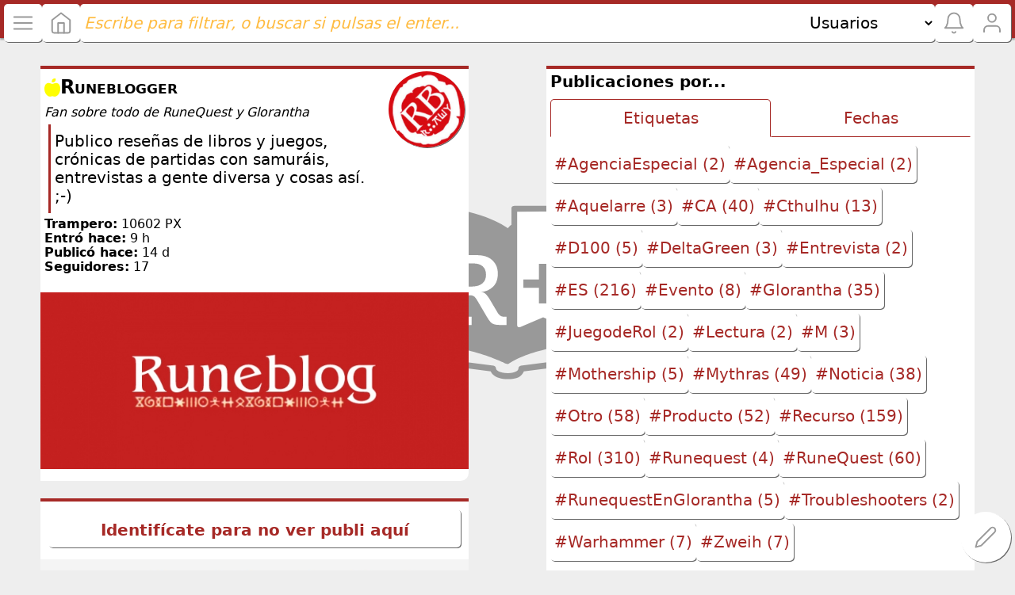

--- FILE ---
content_type: text/html; charset=UTF-8
request_url: https://roleplus.app/usuarios/perfil/Runeblogger/etiqueta/RunequestEnGlorantha
body_size: 7567
content:
<!DOCTYPE html>
<html id="important" lang="es"
	data-color="red"
	data-theme="light">

<head>
	<meta charset="UTF-8">

	
	<meta name="viewport" content="width=device-width, initial-scale=1">
	<meta name="theme-color" content="#ed8340">
	<meta property="og:type" content="website">

	<title>
	  Red social de juegos de mesa y rol	</title>

	<meta name="description"
		content="Publicaciones, eventos, productos y noticias sobre juegos de guerra, juegos de mesa, juegos de rol, videojuegos, librojuegos y todo lo relacionado con el mundo friki.">

		<meta property="og:image" itemprop="image" content="https://roleplus.app/img/logos/LogoROLEplus512.svg">

	<link rel="apple-touch-icon" href="/img/logos/apple-touch-icon.png">
	<link rel="apple-touch-icon" href="/img/logos/icon-192x192.png">
	<link rel="manifest" href="/manifest.json?v=251128">
	<link rel="stylesheet" href="/css/principal.min.css?v=251128">

		  <link rel="stylesheet" href="/css/masonry.min.css?v=251128">
	
	<link href="/css/perfil.min.css" rel="stylesheet" type="text/css" />
<link href="/css/publicaciones.min.css" rel="stylesheet" type="text/css" />
</head>

<body>
	<div class="fondo"></div>

<style>
.fondo {
    background: url('/img/logos/LogoROLEplus512.svg') center no-repeat;
    background-size: 50vh;
    height:100vh; width:100%;
    position:fixed; z-index:-1;
}
</style>
	<nav>
	<button class="buscar menu transparent" data-style="body, overflow:hidden" data-show="aside, .overlay.aside"><img alt="Menú" loading="lazy" src="/img/icons/menu.svg" width="30" height="30"></button>

	<a class="buscar publicaciones xs0" href="/" title="Publicaciones">
		<img alt="Publicaciones" loading="lazy" src="/img/icons/home.svg" width="30" height="30">
		<span data-ch="publicaciones_nuevas"></span>
	</a>

	<button class="buscar hide transparent" data-toggle=".buscar, nav a:last-child"><img alt="No buscar" loading="lazy" src="/img/icons/arrow-left.svg" width="30" height="30"></button>

		<form action="/usuarios/buscar" class="buscar flex grow xs0 s0" method="post">
		<input type="search" class="connect-to-right grow" data-filter="article" name="frase" name="frase" placeholder="Escribe para filtrar, o buscar si pulsas el enter..." value="">
				<select class="connect-to-left" data-action>
							<option  value="/publicaciones/buscar">Publicaciones</option>
							<option selected value="/usuarios/buscar">Usuarios</option>
							<option  value="/grupos/buscar">Grupos</option>
					</select>
		<button type="submit" class="hide"></button>
	</form>

	
	<button class="buscar transparent m0 l0 xl0 xxl0" data-toggle_display=".buscar"><img alt="Buscador" loading="lazy" src="/img/icons/search.svg" width="30" height="30"></button>

	<!-- notificaciones: canal estable con idu de sesión (fallback: '0') -->
	<a class="buscar notificaciones" data-ajax=".ajax.show" data-style="body, overflow:hidden" rel="nofollow" href="/registrados/notificaciones" title="Notificaciones">
		<img alt="Notificaciones" loading="lazy" src="/img/icons/bell.svg" width="30" height="30">
		<span data-ch="notificaciones_0"></span>
	</a>

	<!-- perfil: si no hay apodo, cae a /usuarios para evitar 404 -->
	<a class="buscar xs0 s0" href="/usuarios" title="Perfil de usuario"><img alt="Perfil de usuario" loading="lazy" src="/img/icons/user.svg" width="30" height="30"></a>
</nav>
<div class="nav-air"></div>

	<aside style="display: none">
	<div class="logo">
		<svg xmlns="http://www.w3.org/2000/svg" xml:space="preserve" viewBox="0 0 800 800">
  <style>
    .st0{fill:var(--background)}.st1{fill:var(--primary)}
  </style>
  <circle cx="400" cy="400" r="400" class="st0"/>
  <path class="st1" d="M401.8 663.5c-19.8 0-34.2-4.3-42.7-12.9-3-3-4.8-6.1-6-8.7l-209.4-27.5c-38-7.4-55.4-25.3-55.4-56.4V210c0-4.7 3.8-8.3 8.3-8.3s8.3 3.8 8.3 8.3v347.7c0 16.4 5 32.7 41.2 39.8l214.5 28.2c4.2.5 7.3 4.2 7.3 8.3.4 4 8 12.5 33.5 12.5 22.8 0 29.1-7.8 29.2-12.4-.3-4.4 3-8 7.3-8.5l219-28.3c12.5-2.6 41.1-11.6 41.1-39.8V210c0-4.7 3.8-8.3 8.3-8.3 4.7 0 8.3 3.8 8.3 8.3v347.7c0 28.3-20.5 49.3-54.8 56.4-.3 0-.4.1-.7.1l-213.4 27.5c-1 2.9-2.7 6.1-5.7 9.3-7.1 8.2-20.2 12.5-38.2 12.5z"/>
  <path class="st1" d="M660.7 178.7c-27.9 0-51-1.2-75.1 2-1.6-2-4.4-3.3-8-3.3H420.2c-5 0-9.1 2.7-9.1 6.1v47.2c-5.2 2.6-7.7 8-10.6 9.5-19.3-14-97.1-61.6-257.5-61.6-2.2 0-4.3.9-6 2.5s-2.5 3.7-2.5 6v369.7c0 2.2.9 4.4 2.5 6 1.6 1.6 3.9 2.5 6 2.3 140-2.5 251.8 54.5 253 55.1 1.2.7 2.5.9 3.8.9 2.1 0 4-.8 5.6-2.1.7-.5 80-56.8 254.9-53.9 2.2-.1 4.4-.8 6-2.5 1.6-1.7 2.5-3.8 2.5-6V187.1c.3-4.7-3.4-8.4-8.1-8.4z"/>
  <path class="st0" d="M226.6 488.5h19.3l1.2-149.8h-20.4v-23h86.9c19.4 0 34.1 4.8 44.2 14.5 10 9.7 15.1 22 15.1 37.2 0 15.8-4.4 28-13.3 36.8-8.9 8.6-20.1 13.7-33.4 15 5.1.1 9.4 2.1 13 5.7s7.6 9 11.9 16.2l21.3 36.1c2.6 4.2 5.3 7 8.1 8.7 2.7 1.7 5.9 2.6 9.3 2.6h7.3v23H379c-9.1 0-15.9-1.2-20.5-3.5s-9.5-8.1-15-17.2l-26.7-45.5c-3.9-6.9-7.3-11.5-10.2-13.7-2.9-2.2-6.7-3.4-11.2-3.4h-16.7l-.8 60.4h21.7v23h-72.9v-23.1zm75.4-85c11.5 0 20.6-2.9 27.5-8.5 6.9-5.7 10.3-13.7 10.3-24.1 0-10.3-3-18.1-9.1-23.7-6.1-5.6-14.9-8.3-26.2-8.3h-26.1l-.8 64.8H302v-.2zm270.7-210.8-145.6 1.4v318.3c0 1.8.9 3.7 2.5 4.7s3.5 1.2 5.2.5l65.1-27.4 65.1 27.4c.7.3 1.4.4 2.2.4 1 0 2.2-.3 3.1-.9.9-.7 1.6-1.4 2-2.5l.4-321.9z"/>
  <path class="st1" d="M488.1 340.1h23.6v43.6h43.6v23.6h-43.6v43.6h-23.6v-43.6h-43.6v-23.6h43.6v-43.6z"/>
</svg>
		<div>
			<h3>ROLEplus.app</h3>
			<span class="tag">3.5</span>
		</div>
	</div>

			<a href="/usuarios/formularios" title="Entrar"><img alt="Entrar" src="/img/icons/log-in.svg"> Entrar</a>
	
	<a href="/" title="Publicaciones"><img alt="Publicaciones" loading="lazy" src="/img/icons/home.svg" width="30" height="30"> Publicaciones</a>

	<a rel="nofollow" href="/registrados/tienda" title="Gana/Usa tus PX"><img alt="Gana/Usa tus PX" loading="lazy" src="/img/icons/heart.svg" width="30" height="30"> Gana/Usa tus PX</a>
	<div class="sub">
		<a rel="nofollow" href="/registrados/consejos" title="Pon un banner"><img alt="Pon un banner" src="/img/icons/s.corner-down-right.svg"> Pon un banner</a>

		<a rel="nofollow" href="/registrados/aventuras" title="Aventuras"><img alt="Aventuras" src="/img/icons/s.corner-down-right.svg"> Aventuras</a>

			</div>

	<a class="hoplita roles" data-active=".roles" data-toggle=".hoplita" href="#hoplita" title="Rol Hoplita"><img alt="Rol Hoplita" src="/img/icons/plus.svg"> Hoplita</a>
	<a class="hoplita roles" data-active=".roles" data-toggle=".hoplita" href="#hoplita" title="Rol Hoplita" style="display: none"><img alt="Rol Hoplita" src="/img/icons/minus.svg"> Hoplita</a>
	<div class="hoplita sub" style="display: none">
		<a rel="nofollow" href="/registrados/ajustes" title="Escoge tu color"><img alt="Escoge tu color" src="/img/icons/s.corner-down-right.svg"> Escoge tu color</a>

		<a rel="nofollow" href="/registrados/ia/respuestas" title="Pregunta algo"><img alt="Pregunta algo" src="/img/icons/s.corner-down-right.svg"> Pregunta algo</a>

		<a rel="nofollow" href="/registrados/ajustes" title="Quitar mampostería"><img alt="Quitar mampostería" src="/img/icons/s.corner-down-right.svg"> Quitar mampostería</a>

		<a href="/usuarios/formularios" rel="noopener noreferrer" target="_blank" title="Telegram de R+"><img alt="Telegram de R+" src="/img/icons/s.corner-down-right.svg"> Telegram de R+</a>
	</div>

	<a class="trampero roles" data-active=".roles" data-toggle=".trampero" href="#trampero" title="Rol Trampero"><img alt="Rol Trampero" src="/img/icons/plus.svg"> Trampero</a>
	<a class="trampero roles" data-active=".roles" data-toggle=".trampero" href="#trampero" title="Rol Trampero" style="display: none"><img alt="Rol Trampero" src="/img/icons/minus.svg"> Trampero</a>
	<div class="trampero sub" style="display: none">
		<a rel="nofollow" href="/registrados/enlaces" title="Acorta una URL"><img alt="Acorta una URL" src="/img/icons/s.corner-down-right.svg"> Acorta una URL</a>

		<a rel="nofollow" href="/registrados/cronologias/ver" title="Cronologías"><img alt="Cronologías" src="/img/icons/s.corner-down-right.svg"> Crea una cronología</a>

		<a rel="nofollow" href="/registrados/estadisticas" title="Estadísticas de R+"><img alt="Estadísticas de R+" src="/img/icons/s.corner-down-right.svg"> Estadísticas de R+</a>

		<a rel="nofollow" href="/registrados/ajustes" title="No notificar +1"><img alt="No notificar +1" src="/img/icons/s.corner-down-right.svg"> No notificar +1</a>
	</div>

	<a class="portaestandarte roles" data-active=".roles" data-toggle=".portaestandarte" href="#portaestandarte" title="Rol Portaestandarte"><img alt="Rol Portaestandarte" src="/img/icons/plus.svg"> Portaestandarte</a>
	<a class="portaestandarte roles" data-active=".roles" data-toggle=".portaestandarte" href="#portaestandarte" title="Rol Portaestandarte" style="display: none"><img alt="Rol Portaestandarte" src="/img/icons/minus.svg"> Portaestandarte</a>
	<div class="portaestandarte sub" style="display: none">
		<a rel="nofollow" href="/registrados/rss" title="Entradas de blogs"><img alt="Entradas de blogs" src="/img/icons/s.corner-down-right.svg"> Entradas de blogs</a>

		<a rel="nofollow" href="/registrados/youtube" title="Entradas YouTube"><img alt="Entradas YouTube" src="/img/icons/s.corner-down-right.svg"> Entradas YouTube</a>

		<a rel="nofollow" href="/registrados/publicaciones/perfiles" title="Ver solo lo que sigues"><img alt="Ver solo lo que sigues" src="/img/icons/s.corner-down-right.svg"> Ver solo lo que sigues</a>

		<a rel="nofollow" href="/registrados/traducciones" title="Traducciones"><img alt="Traducciones" src="/img/icons/s.corner-down-right.svg"> Traducciones</a>
	</div>

	<a class="azotamentes roles" data-active=".roles" data-toggle=".azotamentes" href="#azotamentes" title="Rol Azotamentes"><img alt="Rol Azotamentes" src="/img/icons/plus.svg"> Azotamentes</a>
	<a class="azotamentes roles" data-active=".roles" data-toggle=".azotamentes" href="#azotamentes" title="Rol Azotamentes" style="display: none"><img alt="Rol Azotamentes" src="/img/icons/minus.svg"> Azotamentes</a>
	<div class="azotamentes sub" style="display: none">
		<a rel="nofollow" href="/registrados/comentarios/sueltos" title="Comentarios sueltos"><img alt="Telegram privadoComentarios sueltos" src="/img/icons/s.corner-down-right.svg"> Comentarios sueltos</a>

		<a rel="nofollow" href="/registrados/roleflix" title="ROLEFLIX"><img alt="ROLEFLIX" src="/img/icons/s.corner-down-right.svg"> ROLEFLIX</a>

		<a rel="nofollow" href="/registrados/tareas" title="Manda una tarea"><img alt="Manda una tarea" src="/img/icons/s.corner-down-right.svg"> Manda una tarea</a>

		<a href="/usuarios/formularios" rel="noopener noreferrer" target="_blank" title="Telegram exclusivo"><img alt="Telegram exclusivo" src="/img/icons/s.corner-down-right.svg"> Telegram exclusivo</a>
	</div>

	<a class="chaman roles" data-active=".roles" data-toggle=".chaman" href="#chaman" title="Rol Chamán"><img alt="Rol Chamán" src="/img/icons/plus.svg"> Chamán</a>
	<a class="chaman roles" data-active=".roles" data-toggle=".chaman" href="#chaman" title="Rol Chamán" style="display: none"><img alt="Rol Chamán" src="/img/icons/minus.svg"> Chamán</a>
	<div class="chaman sub" style="display: none">
		<a href="/ev" title="Escritorio Virtual"><img alt="Escritorio Virtual" src="/img/icons/s.corner-down-right.svg"> Escritorio Virtual</a>

		<a href="/ev/fichas" title="Editor de fichas"><img alt="Editor de fichas" src="/img/icons/s.corner-down-right.svg"> Editor de fichas</a>

		<a href="/ev/manuales" title="Editor de manuales"><img alt="Editor de manuales" src="/img/icons/s.corner-down-right.svg"> Editor de manuales</a>
		
		<a rel="nofollow" href="/registrados/ajustes" title="Quitar publicidad"><img alt="Quitar publicidad" src="/img/icons/s.corner-down-right.svg"> Quitar publicidad</a>
	</div>

	
	<a href="/usuarios" title="Usuarios"><img alt="Usuarios" loading="lazy" src="/img/icons/users.svg" width="30" height="30"> Usuarios</a>

	<a href="/grupos" title="Grupos">		<img alt="Grupos" loading="lazy" src="/img/icons/circle.svg" width="30" height="30">		Grupos	</a>	
	<a rel="nofollow" href="/registrados/ajustes" title="Ajustes"><img alt="Ajustes" src="/img/icons/settings.svg"> Ajustes</a>

		
	<a data-hide="aside" data-ajax=".ajax.show" href="/info/ventana/nosotros" title="Créditos"><img alt="Créditos" src="/img/icons/heart.svg"> Créditos</a>
	<div class="pa10 ml10">
		<small>© 2018 roleplus.app<br>
		<strongb>Tu IP:</strongb> 3.139.86.2<br>
		<strongb>Tiempo de carga:</strongb> 0.130"<br>
		<strongb>Memoria usada:</strongb> 0.46 MB</small>
	</div>

	<select name="idioma" data-redirect="/usuarios/cambiar_idioma/">
					<option  value="CA">Català</option>
						<option  value="DE">Deutsch</option>
						<option  value="EN">English</option>
						<option selected value="ES">Español</option>
						<option  value="EU">Euskara</option>
						<option  value="FR">Français</option>
						<option  value="IT">Italiano</option>
						<option  value="JA">日本</option>
						<option  value="KO">한국인</option>
						<option  value="LA">Latinus</option>
						<option  value="PT">Português</option>
						<option  value="ZH">中国人</option>
				</select><br>
	<br>
</aside>
<div class="overlay aside hide" data-hide="aside, .overlay" data-style="body, overflow:auto"></div>

	
	<main>
	  
<div class="perfil" data-columns id="grid">
	<article class="usuario _ae99a06009c">
    <header>
        <div class="gap10">
            <div class="grow">
                                    <h1><img data-color="yellow" alt="Apple whole" loading="lazy" src="/img/icons/apple-whole.svg" width="20" height="20"> Runeblogger</h1>
                                <small>
                    <i>Fan sobre todo de RuneQuest y Glorantha</i>
                </small>
                                    <blockquote>Publico reseñas de libros y juegos, crónicas de partidas con samuráis, entrevistas a gente diversa y cosas así. ;-)</blockquote>
                            </div>
            <a class="avatar" href="/usuarios/perfil/Runeblogger" title="Avatar y perfil de Runeblogger"><img alt="Avatar y perfil de Runeblogger" height="96px" loading="lazy" src="/img/usuarios/ae99a06009c/s.avatar.png" width="96px"></a>        </div>
    </header>
    <section>
        <small>
            <b>Trampero:</b> 10602 PX<br>

            
            <b>Entró hace:</b> 9 h<br>
            <b>Publicó hace:</b> 14 d<br>
            <b>Seguidores:</b> 17        </small>
        <br>
    </section>
            <img src="/img/usuarios/ae99a06009c/l.Runeblog_Rol_.jpg">
        <footer class="horizontal auto gap5">
            </footer>
</article>

	<article class="clasificacion">
		<header class="pa5">		
			<p><b>Publicaciones por...</b></p>
			<div class="tabs inside">
				<button class="active" data-hide=".clasificado_por" data-active=".clasificacion button" data-show=".clasificacion .etiquetas">Etiquetas</button>

				<button data-hide=".clasificado_por" data-active=".clasificacion button" data-show=".clasificacion .fecha">Fechas</button>
			</div>
		</header>
		<section class="clasificado_por etiquetas horizontal">
					<a href="/usuarios/perfil/Runeblogger/etiqueta/AgenciaEspecial">#AgenciaEspecial (2)</a>
			<a href="/usuarios/perfil/Runeblogger/etiqueta/Agencia_Especial">#Agencia_Especial (2)</a>
			<a href="/usuarios/perfil/Runeblogger/etiqueta/Aquelarre">#Aquelarre (3)</a>
			<a href="/usuarios/perfil/Runeblogger/etiqueta/CA">#CA (40)</a>
			<a href="/usuarios/perfil/Runeblogger/etiqueta/Cthulhu">#Cthulhu (13)</a>
			<a href="/usuarios/perfil/Runeblogger/etiqueta/D100">#D100 (5)</a>
			<a href="/usuarios/perfil/Runeblogger/etiqueta/DeltaGreen">#DeltaGreen (3)</a>
			<a href="/usuarios/perfil/Runeblogger/etiqueta/Entrevista">#Entrevista (2)</a>
			<a href="/usuarios/perfil/Runeblogger/etiqueta/ES">#ES (216)</a>
			<a href="/usuarios/perfil/Runeblogger/etiqueta/Evento">#Evento (8)</a>
			<a href="/usuarios/perfil/Runeblogger/etiqueta/Glorantha">#Glorantha (35)</a>
			<a href="/usuarios/perfil/Runeblogger/etiqueta/JuegodeRol">#JuegodeRol (2)</a>
			<a href="/usuarios/perfil/Runeblogger/etiqueta/Lectura">#Lectura (2)</a>
			<a href="/usuarios/perfil/Runeblogger/etiqueta/M">#M (3)</a>
			<a href="/usuarios/perfil/Runeblogger/etiqueta/Mothership">#Mothership (5)</a>
			<a href="/usuarios/perfil/Runeblogger/etiqueta/Mythras">#Mythras (49)</a>
			<a href="/usuarios/perfil/Runeblogger/etiqueta/Noticia">#Noticia (38)</a>
			<a href="/usuarios/perfil/Runeblogger/etiqueta/Otro">#Otro (58)</a>
			<a href="/usuarios/perfil/Runeblogger/etiqueta/Producto">#Producto (52)</a>
			<a href="/usuarios/perfil/Runeblogger/etiqueta/Recurso">#Recurso (159)</a>
			<a href="/usuarios/perfil/Runeblogger/etiqueta/Rol">#Rol (310)</a>
			<a href="/usuarios/perfil/Runeblogger/etiqueta/Runequest">#Runequest (4)</a>
			<a href="/usuarios/perfil/Runeblogger/etiqueta/RuneQuest">#RuneQuest (60)</a>
			<a href="/usuarios/perfil/Runeblogger/etiqueta/RunequestEnGlorantha">#RunequestEnGlorantha (5)</a>
			<a href="/usuarios/perfil/Runeblogger/etiqueta/Troubleshooters">#Troubleshooters (2)</a>
			<a href="/usuarios/perfil/Runeblogger/etiqueta/Warhammer">#Warhammer (7)</a>
			<a href="/usuarios/perfil/Runeblogger/etiqueta/Zweih">#Zweih (7)</a>
			</section>
		<section class="clasificado_por fecha hide">
				<ul>
					<li>
				<a href="/usuarios/perfil/Runeblogger/fecha/2025">2025 (19)</a>
				<ul>
											<li>
							<a href="/usuarios/perfil/Runeblogger/fecha/2025/12">Diciembre (3)</a>
						</li>
											<li>
							<a href="/usuarios/perfil/Runeblogger/fecha/2025/11">Noviembre (1)</a>
						</li>
											<li>
							<a href="/usuarios/perfil/Runeblogger/fecha/2025/10">Octubre (1)</a>
						</li>
											<li>
							<a href="/usuarios/perfil/Runeblogger/fecha/2025/09">Septiembre (2)</a>
						</li>
											<li>
							<a href="/usuarios/perfil/Runeblogger/fecha/2025/08">Agosto (1)</a>
						</li>
											<li>
							<a href="/usuarios/perfil/Runeblogger/fecha/2025/06">Junio (3)</a>
						</li>
											<li>
							<a href="/usuarios/perfil/Runeblogger/fecha/2025/05">Mayo (4)</a>
						</li>
											<li>
							<a href="/usuarios/perfil/Runeblogger/fecha/2025/04">Abril (2)</a>
						</li>
											<li>
							<a href="/usuarios/perfil/Runeblogger/fecha/2025/01">Enero (2)</a>
						</li>
									</ul>
			</li>
					<li>
				<a href="/usuarios/perfil/Runeblogger/fecha/2024">2024 (29)</a>
				<ul>
											<li>
							<a href="/usuarios/perfil/Runeblogger/fecha/2024/12">Diciembre (2)</a>
						</li>
											<li>
							<a href="/usuarios/perfil/Runeblogger/fecha/2024/11">Noviembre (2)</a>
						</li>
											<li>
							<a href="/usuarios/perfil/Runeblogger/fecha/2024/10">Octubre (2)</a>
						</li>
											<li>
							<a href="/usuarios/perfil/Runeblogger/fecha/2024/09">Septiembre (3)</a>
						</li>
											<li>
							<a href="/usuarios/perfil/Runeblogger/fecha/2024/08">Agosto (6)</a>
						</li>
											<li>
							<a href="/usuarios/perfil/Runeblogger/fecha/2024/07">Julio (1)</a>
						</li>
											<li>
							<a href="/usuarios/perfil/Runeblogger/fecha/2024/06">Junio (3)</a>
						</li>
											<li>
							<a href="/usuarios/perfil/Runeblogger/fecha/2024/05">Mayo (1)</a>
						</li>
											<li>
							<a href="/usuarios/perfil/Runeblogger/fecha/2024/04">Abril (1)</a>
						</li>
											<li>
							<a href="/usuarios/perfil/Runeblogger/fecha/2024/03">Marzo (2)</a>
						</li>
											<li>
							<a href="/usuarios/perfil/Runeblogger/fecha/2024/02">Febrero (2)</a>
						</li>
											<li>
							<a href="/usuarios/perfil/Runeblogger/fecha/2024/01">Enero (4)</a>
						</li>
									</ul>
			</li>
					<li>
				<a href="/usuarios/perfil/Runeblogger/fecha/2023">2023 (27)</a>
				<ul>
											<li>
							<a href="/usuarios/perfil/Runeblogger/fecha/2023/12">Diciembre (3)</a>
						</li>
											<li>
							<a href="/usuarios/perfil/Runeblogger/fecha/2023/11">Noviembre (2)</a>
						</li>
											<li>
							<a href="/usuarios/perfil/Runeblogger/fecha/2023/10">Octubre (2)</a>
						</li>
											<li>
							<a href="/usuarios/perfil/Runeblogger/fecha/2023/09">Septiembre (3)</a>
						</li>
											<li>
							<a href="/usuarios/perfil/Runeblogger/fecha/2023/08">Agosto (1)</a>
						</li>
											<li>
							<a href="/usuarios/perfil/Runeblogger/fecha/2023/07">Julio (3)</a>
						</li>
											<li>
							<a href="/usuarios/perfil/Runeblogger/fecha/2023/06">Junio (2)</a>
						</li>
											<li>
							<a href="/usuarios/perfil/Runeblogger/fecha/2023/05">Mayo (2)</a>
						</li>
											<li>
							<a href="/usuarios/perfil/Runeblogger/fecha/2023/04">Abril (1)</a>
						</li>
											<li>
							<a href="/usuarios/perfil/Runeblogger/fecha/2023/03">Marzo (3)</a>
						</li>
											<li>
							<a href="/usuarios/perfil/Runeblogger/fecha/2023/02">Febrero (2)</a>
						</li>
											<li>
							<a href="/usuarios/perfil/Runeblogger/fecha/2023/01">Enero (3)</a>
						</li>
									</ul>
			</li>
					<li>
				<a href="/usuarios/perfil/Runeblogger/fecha/2022">2022 (36)</a>
				<ul>
											<li>
							<a href="/usuarios/perfil/Runeblogger/fecha/2022/12">Diciembre (1)</a>
						</li>
											<li>
							<a href="/usuarios/perfil/Runeblogger/fecha/2022/11">Noviembre (2)</a>
						</li>
											<li>
							<a href="/usuarios/perfil/Runeblogger/fecha/2022/10">Octubre (2)</a>
						</li>
											<li>
							<a href="/usuarios/perfil/Runeblogger/fecha/2022/09">Septiembre (1)</a>
						</li>
											<li>
							<a href="/usuarios/perfil/Runeblogger/fecha/2022/08">Agosto (2)</a>
						</li>
											<li>
							<a href="/usuarios/perfil/Runeblogger/fecha/2022/07">Julio (5)</a>
						</li>
											<li>
							<a href="/usuarios/perfil/Runeblogger/fecha/2022/06">Junio (5)</a>
						</li>
											<li>
							<a href="/usuarios/perfil/Runeblogger/fecha/2022/05">Mayo (4)</a>
						</li>
											<li>
							<a href="/usuarios/perfil/Runeblogger/fecha/2022/04">Abril (3)</a>
						</li>
											<li>
							<a href="/usuarios/perfil/Runeblogger/fecha/2022/03">Marzo (2)</a>
						</li>
											<li>
							<a href="/usuarios/perfil/Runeblogger/fecha/2022/02">Febrero (5)</a>
						</li>
											<li>
							<a href="/usuarios/perfil/Runeblogger/fecha/2022/01">Enero (4)</a>
						</li>
									</ul>
			</li>
					<li>
				<a href="/usuarios/perfil/Runeblogger/fecha/2021">2021 (50)</a>
				<ul>
											<li>
							<a href="/usuarios/perfil/Runeblogger/fecha/2021/12">Diciembre (3)</a>
						</li>
											<li>
							<a href="/usuarios/perfil/Runeblogger/fecha/2021/11">Noviembre (3)</a>
						</li>
											<li>
							<a href="/usuarios/perfil/Runeblogger/fecha/2021/10">Octubre (3)</a>
						</li>
											<li>
							<a href="/usuarios/perfil/Runeblogger/fecha/2021/09">Septiembre (2)</a>
						</li>
											<li>
							<a href="/usuarios/perfil/Runeblogger/fecha/2021/08">Agosto (3)</a>
						</li>
											<li>
							<a href="/usuarios/perfil/Runeblogger/fecha/2021/07">Julio (6)</a>
						</li>
											<li>
							<a href="/usuarios/perfil/Runeblogger/fecha/2021/06">Junio (2)</a>
						</li>
											<li>
							<a href="/usuarios/perfil/Runeblogger/fecha/2021/05">Mayo (5)</a>
						</li>
											<li>
							<a href="/usuarios/perfil/Runeblogger/fecha/2021/04">Abril (3)</a>
						</li>
											<li>
							<a href="/usuarios/perfil/Runeblogger/fecha/2021/03">Marzo (6)</a>
						</li>
											<li>
							<a href="/usuarios/perfil/Runeblogger/fecha/2021/02">Febrero (6)</a>
						</li>
											<li>
							<a href="/usuarios/perfil/Runeblogger/fecha/2021/01">Enero (8)</a>
						</li>
									</ul>
			</li>
					<li>
				<a href="/usuarios/perfil/Runeblogger/fecha/2020">2020 (39)</a>
				<ul>
											<li>
							<a href="/usuarios/perfil/Runeblogger/fecha/2020/12">Diciembre (6)</a>
						</li>
											<li>
							<a href="/usuarios/perfil/Runeblogger/fecha/2020/11">Noviembre (3)</a>
						</li>
											<li>
							<a href="/usuarios/perfil/Runeblogger/fecha/2020/10">Octubre (5)</a>
						</li>
											<li>
							<a href="/usuarios/perfil/Runeblogger/fecha/2020/09">Septiembre (7)</a>
						</li>
											<li>
							<a href="/usuarios/perfil/Runeblogger/fecha/2020/08">Agosto (2)</a>
						</li>
											<li>
							<a href="/usuarios/perfil/Runeblogger/fecha/2020/07">Julio (2)</a>
						</li>
											<li>
							<a href="/usuarios/perfil/Runeblogger/fecha/2020/06">Junio (4)</a>
						</li>
											<li>
							<a href="/usuarios/perfil/Runeblogger/fecha/2020/04">Abril (4)</a>
						</li>
											<li>
							<a href="/usuarios/perfil/Runeblogger/fecha/2020/03">Marzo (1)</a>
						</li>
											<li>
							<a href="/usuarios/perfil/Runeblogger/fecha/2020/02">Febrero (1)</a>
						</li>
											<li>
							<a href="/usuarios/perfil/Runeblogger/fecha/2020/01">Enero (4)</a>
						</li>
									</ul>
			</li>
					<li>
				<a href="/usuarios/perfil/Runeblogger/fecha/2019">2019 (46)</a>
				<ul>
											<li>
							<a href="/usuarios/perfil/Runeblogger/fecha/2019/12">Diciembre (4)</a>
						</li>
											<li>
							<a href="/usuarios/perfil/Runeblogger/fecha/2019/11">Noviembre (4)</a>
						</li>
											<li>
							<a href="/usuarios/perfil/Runeblogger/fecha/2019/10">Octubre (1)</a>
						</li>
											<li>
							<a href="/usuarios/perfil/Runeblogger/fecha/2019/09">Septiembre (3)</a>
						</li>
											<li>
							<a href="/usuarios/perfil/Runeblogger/fecha/2019/08">Agosto (4)</a>
						</li>
											<li>
							<a href="/usuarios/perfil/Runeblogger/fecha/2019/07">Julio (2)</a>
						</li>
											<li>
							<a href="/usuarios/perfil/Runeblogger/fecha/2019/06">Junio (3)</a>
						</li>
											<li>
							<a href="/usuarios/perfil/Runeblogger/fecha/2019/05">Mayo (4)</a>
						</li>
											<li>
							<a href="/usuarios/perfil/Runeblogger/fecha/2019/04">Abril (2)</a>
						</li>
											<li>
							<a href="/usuarios/perfil/Runeblogger/fecha/2019/03">Marzo (4)</a>
						</li>
											<li>
							<a href="/usuarios/perfil/Runeblogger/fecha/2019/02">Febrero (8)</a>
						</li>
											<li>
							<a href="/usuarios/perfil/Runeblogger/fecha/2019/01">Enero (7)</a>
						</li>
									</ul>
			</li>
					<li>
				<a href="/usuarios/perfil/Runeblogger/fecha/2018">2018 (10)</a>
				<ul>
											<li>
							<a href="/usuarios/perfil/Runeblogger/fecha/2018/12">Diciembre (8)</a>
						</li>
											<li>
							<a href="/usuarios/perfil/Runeblogger/fecha/2018/11">Noviembre (2)</a>
						</li>
									</ul>
			</li>
			</ul>
		</section>
		<footer>
		</footer>
	</article>

    		<article>
			<header class="pa10">		
				<a href="/usuarios/formularios"><h5>Identifícate para no ver publi aquí</h5></a>
			</header>
                            <a href="/consejos/contabilizar/e0409cfb5384" rel="noopener noreferrer" target="_blank" title="Consejo de Bundle Rolero: Amor por Valencia."><img alt="a3ddd636604f_amor_por_valencia.jpg" src="/img/usuarios/699fe723/l.a3ddd636604f_amor_por_valencia.jpg" width="100%"></a>
            		</article>
	<article class="pub-8e521aacaff">
    <section class="caja-usuario">
        <div>
            <a class="avatar" href="/usuarios/perfil/Runeblogger" title="Avatar y perfil de Runeblogger"><img alt="Avatar y perfil de Runeblogger" height="64px" loading="lazy" src="/img/usuarios/ae99a06009c/xs.avatar.png" width="64px"></a>            <span class="grow">
                <span><img data-color="yellow" alt="Apple whole" loading="lazy" src="/img/icons/apple-whole.svg" width="17" height="17"> <b>Runeblogger</b></span>
                                    <img alt="Una estrella por cada nivel de usuario" src="/img/icons/star.svg" width="20px" height="20px">
                                    <img alt="Una estrella por cada nivel de usuario" src="/img/icons/star.svg" width="20px" height="20px">
                                <br>
                <a class="tag" href="/publicaciones/buscar/ES">ES</a>
                <a class="tag" href="/publicaciones/buscar/Rol">Rol</a> <a class="tag" href="/publicaciones/buscar/Recurso">Recurso</a>                            </span>
            <time>6 a</time>
        </div>
    </section>

    <header>
                    <h2></h2>
            </header>

    <section class="contenido">
        <span>
            ¿Habéis jugado ya a Six Ages: Ride Like the Wind? Tiene todo lo mejor del videojuego King of Dragon Pass, pero mejorado. Fíjate:<br />
<a rel="noopener noreferrer" target="_blank" href="https://elruneblog.blogspot.com/2019/11/resena-de-six-ages-ride-like-wind.html"><i class="material-icons color">link</i> AQUÍ</a><br><a class="tag" href="/publicaciones/buscar/RunequestEnGlorantha">RunequestEnGlorantha</a>        </span>
    </section>

    
    
    
    <a data-ajax=".ajax.show" data-style="body, overflow:hidden" href="/imagenes/ver/ae99a06009c/Six_Ages_Ride_Like_the_Wind.jpg"><img alt="Six_Ages_Ride_Like_the_Wind.jpg" loading="lazy" src="/img/usuarios/ae99a06009c/l.Six_Ages_Ride_Like_the_Wind.jpg"></a>
    
    <section class="fragmentos">
        <br><b>Mario C Thorkrim:</b> <br>    </section>

    <section class="experiencia">
        <div>
                            
5 PX

<a data-ajax=".pub-8e521aacaff .experiencia>div" rel="nofollow" href="/registrados/publicaciones/experiencia/me_encanta/8e521aacaff" title="Me encanta +5 PX."><img alt="Me encanta" height="30" loading="lazy" src="/img/icons/heart.svg" width="30"></a>

<a data-ajax=".pub-8e521aacaff .experiencia>div" rel="nofollow" href="/registrados/publicaciones/experiencia/me_gusta/8e521aacaff" title="Me gusta +1 PX."><img alt="Me gusta" height="30" loading="lazy" src="/img/icons/thumbs-up.svg" width="30"></a>
                    </div>
    </section>

    <footer>
        <div>
                            <span class="silenciar-8e521aacaff">
                    <a rel="nofollow" href="/registrados/publicaciones/notificar/8e521aacaff" data-ajax=".silenciar-8e521aacaff" title="Notificar comentarios."><img alt="Aactivar notificaciones" height="30" loading="lazy" src="/img/icons/bell-off.svg" width="30"></a>
                </span>
            
            <a class="grow" href="/registrados/comentarios/todos/8e521aacaff" data-ajax=".pub-8e521aacaff .fragmentos" data-show=".pub-8e521aacaff .fragmentos" rel="nofollow">
                <small>
                    1 comentarios<br>
                    ¿Comentar?                </small>
            </a>

                            <a href="/usuarios/perfil/Runeblogger/publicacion/8e521aacaff" title="Ver publicación a solas."><img alt="Ver publicación a solas." height="30" loading="lazy" src="/img/icons/external-link.svg" width="30"></a>
                    
            <a class="share" data-toast="Enlace copiado al portapapeles." href="https://roleplus.app/publicaciones/habeis-jugado-ya-a-six-ages-ride-like" title="Enlace para compartir."><img alt="Enlace para compartir." height="30" loading="lazy" src="/img/icons/share-2.svg" width="30"></a>
        </div>
    </footer>
</article>
<article class="pub-2434c0320b2">
    <section class="caja-usuario">
        <div>
            <a class="avatar" href="/usuarios/perfil/Runeblogger" title="Avatar y perfil de Runeblogger"><img alt="Avatar y perfil de Runeblogger" height="64px" loading="lazy" src="/img/usuarios/ae99a06009c/xs.avatar.png" width="64px"></a>            <span class="grow">
                <span><img data-color="yellow" alt="Apple whole" loading="lazy" src="/img/icons/apple-whole.svg" width="17" height="17"> <b>Runeblogger</b></span>
                                    <img alt="Una estrella por cada nivel de usuario" src="/img/icons/star.svg" width="20px" height="20px">
                                    <img alt="Una estrella por cada nivel de usuario" src="/img/icons/star.svg" width="20px" height="20px">
                                <br>
                <a class="tag" href="/publicaciones/buscar/ES">ES</a>
                                            </span>
            <time>6 a</time>
        </div>
    </section>

    <header>
                    <h2></h2>
            </header>

    <section class="contenido">
        <span>
            A ver qué os parece<br><a class="tag" href="/publicaciones/buscar/RunequestEnGlorantha">RunequestEnGlorantha</a>        </span>
    </section>

    
    
    
    <a data-ajax=".ajax.show" data-style="body, overflow:hidden" href="/imagenes/ver/ae99a06009c/RuneQuest_Glorantha_Bestiary.jpg"><img alt="RuneQuest_Glorantha_Bestiary.jpg" loading="lazy" src="/img/usuarios/ae99a06009c/l.RuneQuest_Glorantha_Bestiary.jpg"></a>
    
    <section class="fragmentos">
        <br><b>Nahaiduk:</b> Me trae muchos recuerdos

<hr>
<b>Eneko:</b> Pronto me llegará el físico!!! Qué ganas de ver las ilustraciones en papel<br>    </section>

    <section class="experiencia">
        <div>
                            
11 PX

<a data-ajax=".pub-2434c0320b2 .experiencia>div" rel="nofollow" href="/registrados/publicaciones/experiencia/me_encanta/2434c0320b2" title="Me encanta +5 PX."><img alt="Me encanta" height="30" loading="lazy" src="/img/icons/heart.svg" width="30"></a>

<a data-ajax=".pub-2434c0320b2 .experiencia>div" rel="nofollow" href="/registrados/publicaciones/experiencia/me_gusta/2434c0320b2" title="Me gusta +1 PX."><img alt="Me gusta" height="30" loading="lazy" src="/img/icons/thumbs-up.svg" width="30"></a>
                    </div>
    </section>

    <footer>
        <div>
                            <span class="silenciar-2434c0320b2">
                    <a rel="nofollow" href="/registrados/publicaciones/notificar/2434c0320b2" data-ajax=".silenciar-2434c0320b2" title="Notificar comentarios."><img alt="Aactivar notificaciones" height="30" loading="lazy" src="/img/icons/bell-off.svg" width="30"></a>
                </span>
            
            <a class="grow" href="/registrados/comentarios/todos/2434c0320b2" data-ajax=".pub-2434c0320b2 .fragmentos" data-show=".pub-2434c0320b2 .fragmentos" rel="nofollow">
                <small>
                    2 comentarios<br>
                    ¿Comentar?                </small>
            </a>

                            <a href="/usuarios/perfil/Runeblogger/publicacion/2434c0320b2" title="Ver publicación a solas."><img alt="Ver publicación a solas." height="30" loading="lazy" src="/img/icons/external-link.svg" width="30"></a>
                    
            <a class="share" data-toast="Enlace copiado al portapapeles." href="https://roleplus.app/publicaciones/a-ver-que-os-parece-runequestenglorantha" title="Enlace para compartir."><img alt="Enlace para compartir." height="30" loading="lazy" src="/img/icons/share-2.svg" width="30"></a>
        </div>
    </footer>
</article>
<article class="pub-c7d727f2bfa">
    <section class="caja-usuario">
        <div>
            <a class="avatar" href="/usuarios/perfil/Runeblogger" title="Avatar y perfil de Runeblogger"><img alt="Avatar y perfil de Runeblogger" height="64px" loading="lazy" src="/img/usuarios/ae99a06009c/xs.avatar.png" width="64px"></a>            <span class="grow">
                <span><img data-color="yellow" alt="Apple whole" loading="lazy" src="/img/icons/apple-whole.svg" width="17" height="17"> <b>Runeblogger</b></span>
                                    <img alt="Una estrella por cada nivel de usuario" src="/img/icons/star.svg" width="20px" height="20px">
                                    <img alt="Una estrella por cada nivel de usuario" src="/img/icons/star.svg" width="20px" height="20px">
                                <br>
                <a class="tag" href="/publicaciones/buscar/ES">ES</a>
                                            </span>
            <time>6 a</time>
        </div>
    </section>

    <header>
                    <h2></h2>
            </header>

    <section class="contenido">
        <span>
            *The Glorantha Sourcebook**<br />
Tal vez, la introducción a <a href="/buscador?q=Glorantha&seccion=etiquetas">#Glorantha</a> más asequible que existe.<br />
Vídeo:<br />
<a rel="noopener noreferrer" target="_blank" href="https://vimeo.com/314998133">https://vimeo.com/314998133</a><br><a class="tag" href="/publicaciones/buscar/RunequestEnGlorantha">RunequestEnGlorantha</a>        </span>
    </section>

    
    
    
    <a data-ajax=".ajax.show" data-style="body, overflow:hidden" href="/imagenes/ver/ae99a06009c/The_Glorantha_Sourcebook.jpg"><img alt="The_Glorantha_Sourcebook.jpg" loading="lazy" src="/img/usuarios/ae99a06009c/l.The_Glorantha_Sourcebook.jpg"></a>
    
    <section class="fragmentos">
        <br><b>sandman:</b> Que buena pinta!
<hr>
<b>Runeblogger:</b> Sí, está muy bien{@sandman}. Se me olvidó comentar aun así que el mapa que despliego no viene incluido en el libro. Lo conseguí como parte del mecenazgo de 13th Age in Glorantha.
Aun...<br>    </section>

    <section class="experiencia">
        <div>
                            
6 PX

<a data-ajax=".pub-c7d727f2bfa .experiencia>div" rel="nofollow" href="/registrados/publicaciones/experiencia/me_encanta/c7d727f2bfa" title="Me encanta +5 PX."><img alt="Me encanta" height="30" loading="lazy" src="/img/icons/heart.svg" width="30"></a>

<a data-ajax=".pub-c7d727f2bfa .experiencia>div" rel="nofollow" href="/registrados/publicaciones/experiencia/me_gusta/c7d727f2bfa" title="Me gusta +1 PX."><img alt="Me gusta" height="30" loading="lazy" src="/img/icons/thumbs-up.svg" width="30"></a>
                    </div>
    </section>

    <footer>
        <div>
                            <span class="silenciar-c7d727f2bfa">
                    <a rel="nofollow" href="/registrados/publicaciones/notificar/c7d727f2bfa" data-ajax=".silenciar-c7d727f2bfa" title="Notificar comentarios."><img alt="Aactivar notificaciones" height="30" loading="lazy" src="/img/icons/bell-off.svg" width="30"></a>
                </span>
            
            <a class="grow" href="/registrados/comentarios/todos/c7d727f2bfa" data-ajax=".pub-c7d727f2bfa .fragmentos" data-show=".pub-c7d727f2bfa .fragmentos" rel="nofollow">
                <small>
                    2 comentarios<br>
                    ¿Comentar?                </small>
            </a>

                            <a href="/usuarios/perfil/Runeblogger/publicacion/c7d727f2bfa" title="Ver publicación a solas."><img alt="Ver publicación a solas." height="30" loading="lazy" src="/img/icons/external-link.svg" width="30"></a>
                    
            <a class="share" data-toast="Enlace copiado al portapapeles." href="https://roleplus.app/publicaciones/the-glorantha-sourcebook-tal-vez-la-introduccion" title="Enlace para compartir."><img alt="Enlace para compartir." height="30" loading="lazy" src="/img/icons/share-2.svg" width="30"></a>
        </div>
    </footer>
</article>
<article class="pub-e56ac459db9">
    <section class="caja-usuario">
        <div>
            <a class="avatar" href="/usuarios/perfil/Runeblogger" title="Avatar y perfil de Runeblogger"><img alt="Avatar y perfil de Runeblogger" height="64px" loading="lazy" src="/img/usuarios/ae99a06009c/xs.avatar.png" width="64px"></a>            <span class="grow">
                <span><img data-color="yellow" alt="Apple whole" loading="lazy" src="/img/icons/apple-whole.svg" width="17" height="17"> <b>Runeblogger</b></span>
                                    <img alt="Una estrella por cada nivel de usuario" src="/img/icons/star.svg" width="20px" height="20px">
                                    <img alt="Una estrella por cada nivel de usuario" src="/img/icons/star.svg" width="20px" height="20px">
                                <br>
                <a class="tag" href="/publicaciones/buscar/ES">ES</a>
                                            </span>
            <time>6 a</time>
        </div>
    </section>

    <header>
                    <h2></h2>
            </header>

    <section class="contenido">
        <span>
            *Reseña del reglamento básico:*<br><a class="tag" href="/publicaciones/buscar/RunequestEnGlorantha">RunequestEnGlorantha</a>        </span>
    </section>

    
    
    
    <a data-ajax=".ajax.show" data-style="body, overflow:hidden" href="/imagenes/ver/ae99a06009c/screen_shot_2018_06_06_at_9.31.38_pm.png"><img alt="screen_shot_2018_06_06_at_9.31.38_pm.png" loading="lazy" src="/img/usuarios/ae99a06009c/l.screen_shot_2018_06_06_at_9.31.38_pm.png"></a>
    
    <section class="fragmentos">
            </section>

    <section class="experiencia">
        <div>
                            
7 PX

<a data-ajax=".pub-e56ac459db9 .experiencia>div" rel="nofollow" href="/registrados/publicaciones/experiencia/me_encanta/e56ac459db9" title="Me encanta +5 PX."><img alt="Me encanta" height="30" loading="lazy" src="/img/icons/heart.svg" width="30"></a>

<a data-ajax=".pub-e56ac459db9 .experiencia>div" rel="nofollow" href="/registrados/publicaciones/experiencia/me_gusta/e56ac459db9" title="Me gusta +1 PX."><img alt="Me gusta" height="30" loading="lazy" src="/img/icons/thumbs-up.svg" width="30"></a>
                    </div>
    </section>

    <footer>
        <div>
                            <span class="silenciar-e56ac459db9">
                    <a rel="nofollow" href="/registrados/publicaciones/notificar/e56ac459db9" data-ajax=".silenciar-e56ac459db9" title="Notificar comentarios."><img alt="Aactivar notificaciones" height="30" loading="lazy" src="/img/icons/bell-off.svg" width="30"></a>
                </span>
            
            <a class="grow" href="/registrados/comentarios/todos/e56ac459db9" data-ajax=".pub-e56ac459db9 .fragmentos" data-show=".pub-e56ac459db9 .fragmentos" rel="nofollow">
                <small>
                    0 comentarios<br>
                    ¿Comentar?                </small>
            </a>

                            <a href="/usuarios/perfil/Runeblogger/publicacion/e56ac459db9" title="Ver publicación a solas."><img alt="Ver publicación a solas." height="30" loading="lazy" src="/img/icons/external-link.svg" width="30"></a>
                    
            <a class="share" data-toast="Enlace copiado al portapapeles." href="https://roleplus.app/publicaciones/resenya-del-reglamento-basico-runequestenglorantha" title="Enlace para compartir."><img alt="Enlace para compartir." height="30" loading="lazy" src="/img/icons/share-2.svg" width="30"></a>
        </div>
    </footer>
</article>
</div>
	</main>

	
	<div class="clear"></div>
<footer>
    <div class="center">
        <a role="button" href="/estado">
            <img alt="Estado de R+" loading="lazy" src="/img/icons/info.svg" width="30" height="30">    
        </a>

        <a role="button" href="/info/ventana/politicas" data-ajax=".ajax.show">Políticas</a>

        <a role="button" href="/info/ventana/privacidad" data-ajax=".ajax.show">Privacidad</a>
        
        <button type="button" class="scroll-top">
            <img alt="Volver arriba" loading="lazy" src="/img/icons/arrow-up.svg" width="30" height="30">        </button>
    </div>
</footer>
	

		<a class="abrir-editor fixed br5 big-round-button scroll-down-hide"
	 href="/registrados/publicaciones/formulario?hashtag="
	 data-ajax=".ajax.show"
	 data-style="body, overflow:hidden"
	 rel="nofollow">
	  <img alt="Abrir ventana para publicar" loading="lazy" src="/img/icons/edit-2.svg" width="30" height="30">	</a>

	<div class="ajax hide"></div>
	<div class="ajax show"></div>

	<script src="/javascript/principal.min.js?v=251128"
		data-idu=""></script>

		  <script src="/javascript/worker.js?v=251128" defer></script>
	
	
		  <script src="/javascript/masonry.min.js?v=251128"></script>
	
	
	
	
		  	<script async crossorigin="anonymous"
			src="https://pagead2.googlesyndication.com/pagead/js/adsbygoogle.js?client=ca-pub-7247117571243976"></script>
	</body>
</html>

--- FILE ---
content_type: text/html; charset=utf-8
request_url: https://www.google.com/recaptcha/api2/aframe
body_size: 268
content:
<!DOCTYPE HTML><html><head><meta http-equiv="content-type" content="text/html; charset=UTF-8"></head><body><script nonce="FqBVzsLSLy6iQVT69-XSoQ">/** Anti-fraud and anti-abuse applications only. See google.com/recaptcha */ try{var clients={'sodar':'https://pagead2.googlesyndication.com/pagead/sodar?'};window.addEventListener("message",function(a){try{if(a.source===window.parent){var b=JSON.parse(a.data);var c=clients[b['id']];if(c){var d=document.createElement('img');d.src=c+b['params']+'&rc='+(localStorage.getItem("rc::a")?sessionStorage.getItem("rc::b"):"");window.document.body.appendChild(d);sessionStorage.setItem("rc::e",parseInt(sessionStorage.getItem("rc::e")||0)+1);localStorage.setItem("rc::h",'1768372858653');}}}catch(b){}});window.parent.postMessage("_grecaptcha_ready", "*");}catch(b){}</script></body></html>

--- FILE ---
content_type: text/css
request_url: https://roleplus.app/css/principal.min.css?v=251128
body_size: 7469
content:
/*! modern-normalize v1.1.0 | MIT License | https://github.com/sindresorhus/modern-normalize */::after,::before,body *{box-sizing:border-box}html{-moz-tab-size:4;tab-size:4}html{line-height:1.15;-webkit-text-size-adjust:100%}body{margin:0}body{font-family:system-ui,-apple-system,'Segoe UI',Roboto,Helvetica,Arial,sans-serif,'Apple Color Emoji','Segoe UI Emoji'}hr{height:0;color:inherit}abbr[title]{text-decoration:underline dotted}b,strong{font-weight:bolder}code,kbd,pre,samp{font-family:ui-monospace,SFMono-Regular,Consolas,'Liberation Mono',Menlo,monospace;font-size:1em}small{font-size:80%}sub,sup{font-size:75%;line-height:0;position:relative;vertical-align:baseline}sub{bottom:-.25em}sup{top:-.5em}table{text-indent:0;border-color:inherit}button,input,optgroup,select,textarea{font-family:inherit;font-size:100%;line-height:1.15;margin:0}button,select{text-transform:none}[type=button],[type=reset],[type=submit],button{appearance:button}::-moz-focus-inner{border-style:none;padding:0}:-moz-focusring{outline:1px dotted ButtonText}:-moz-ui-invalid{box-shadow:none}legend{padding:0}progress{vertical-align:baseline}::-webkit-inner-spin-button,::-webkit-outer-spin-button{height:auto}[type=search]{appearance:textfield;outline-offset:-2px}::-webkit-search-decoration{appearance:none}::-webkit-file-upload-button{appearance:button;font:inherit}summary{display:list-item}@media (max-width:575.98px){:root{--font-size:16px;--h1:20px;--h2:19px;--h3:18px;--h4:17px;--h5:16px;--h6:15px}}@media (min-width:576px){:root{--font-size:17px;--h1:21px;--h2:20px;--h3:19px;--h4:18px;--h5:17px;--h6:16px}}@media (min-width:768px){:root{--font-size:18px;--h1:22px;--h2:21px;--h3:20px;--h4:19px;--h5:18px;--h6:17px}}@media (min-width:992px){:root{--font-size:19px;--h1:23px;--h2:22px;--h3:21px;--h4:20px;--h5:19px;--h6:18px}}@media (min-width:1200px){:root{--font-size:20px;--h1:24px;--h2:23px;--h3:22px;--h4:21px;--h5:20px;--h6:19px}}@media (min-width:1920px){:root{--font-size:21px;--h1:25px;--h2:24px;--h3:23px;--h4:22px;--h5:21px;--h6:20px}}:root:not([data-theme=light]){color-scheme:dark;--background:#333;--background-card:#111;--background-card-hex:17,17,17;--background-element:#222;--color:#ccc;--primary-inverse:#000;--primary-inverse-filter:brightness(0)}:root[data-theme=light]{color-scheme:light;--background:#eee;--background-card:#fff;--background-card-hex:255,255,255;--background-element:#fff;--color:#000;--primary-inverse:#fff;--primary-inverse-filter:brightness(150%)}[data-theme=light] [data-color=red],[data-theme=light][data-color=red]{--primary:#a62926;--primary-filter:invert(19%) sepia(51%) saturate(3847%) hue-rotate(350deg) brightness(91%) contrast(81%)}[data-theme=dark] [data-color=red],[data-theme=dark][data-color=red]{--primary:#ff726f;--primary-filter:invert(66%) sepia(60%) saturate(1583%) hue-rotate(313deg) brightness(98%) contrast(105%)}[data-theme=light] [role=button][data-color=red],[data-theme=light] button[data-color=red]{background-color:#a62926}[data-theme=dark] [role=button][data-color=red],[data-theme=dark] button[data-color=red]{background-color:#ff726f}[src*=".svg"][data-color=red]{filter:sepia(99%) saturate(9999%) hue-rotate(19deg) brightness(99%) contrast(99%)}[data-theme=light] [data-color=pink],[data-theme=light][data-color=pink]{--primary:#ac154c;--primary-filter:invert(17%) sepia(50%) saturate(4021%) hue-rotate(320deg) brightness(95%) contrast(102%)}[data-theme=dark] [data-color=pink],[data-theme=dark][data-color=pink]{--primary:#ff6ca1;--primary-filter:invert(53%) sepia(24%) saturate(1183%) hue-rotate(289deg) brightness(102%) contrast(102%)}[data-theme=light] [role=button][data-color=pink],[data-theme=light] button[data-color=pink]{background-color:#ac154c}[data-theme=dark] [role=button][data-color=pink],[data-theme=dark] button[data-color=pink]{background-color:#ff6ca1}[data-theme=light] [data-color=purple],[data-theme=light][data-color=purple]{--primary:#8e24aa;--primary-filter:invert(20%) sepia(72%) saturate(2077%) hue-rotate(269deg) brightness(102%) contrast(106%)}[data-theme=dark] [data-color=purple],[data-theme=dark][data-color=purple]{--primary:#e16fff;--primary-filter:invert(65%) sepia(41%) saturate(5651%) hue-rotate(238deg) brightness(100%) contrast(103%)}[data-theme=light] [role=button][data-color=purple],[data-theme=light] button[data-color=purple]{background-color:#8e24aa}[data-theme=dark] [role=button][data-color=purple],[data-theme=dark] button[data-color=purple]{background-color:#e16fff}[data-theme=light] [data-color=deep-purple],[data-theme=light][data-color=deep-purple]{--primary:#5e35b1;--primary-filter:invert(21%) sepia(33%) saturate(6115%) hue-rotate(252deg) brightness(82%) contrast(87%)}[data-theme=dark] [data-color=deep-purple],[data-theme=dark][data-color=deep-purple]{--primary:#b089ff;--primary-filter:invert(72%) sepia(49%) saturate(5002%) hue-rotate(215deg) brightness(100%) contrast(102%)}[data-theme=light] [role=button][data-color=deep-purple],[data-theme=light] button[data-color=deep-purple]{background-color:#5e35b1}[data-theme=dark] [role=button][data-color=deep-purple],[data-theme=dark] button[data-color=deep-purple]{background-color:#b089ff}[data-theme=light] [data-color=indigo],[data-theme=light][data-color=indigo]{--primary:#3949ab;--primary-filter:invert(19%) sepia(97%) saturate(1678%) hue-rotate(221deg) brightness(96%) contrast(82%)}[data-theme=dark] [data-color=indigo],[data-theme=dark][data-color=indigo]{--primary:#8697ff;--primary-filter:invert(78%) sepia(63%) saturate(5394%) hue-rotate(204deg) brightness(102%) contrast(101%)}[data-theme=light] [role=button][data-color=indigo],[data-theme=light] button[data-color=indigo]{background-color:#3949ab}[data-theme=dark] [role=button][data-color=indigo],[data-theme=dark] button[data-color=indigo]{background-color:#8697ff}[data-theme=light] [data-color=blue],[data-theme=light][data-color=blue]{--primary:#145a98;--primary-filter:invert(22%) sepia(90%) saturate(1583%) hue-rotate(191deg) brightness(91%) contrast(85%)}[data-theme=dark] [data-color=blue],[data-theme=dark][data-color=blue]{--primary:#3ca3ff;--primary-filter:invert(49%) sepia(91%) saturate(868%) hue-rotate(185deg) brightness(100%) contrast(103%)}[data-theme=light] [role=button][data-color=blue],[data-theme=light] button[data-color=blue]{background-color:#145a98}[data-theme=dark] [role=button][data-color=blue],[data-theme=dark] button[data-color=blue]{background-color:#3ca3ff}[data-theme=light] [data-color=light-blue],[data-theme=light][data-color=light-blue]{--primary:#025e8a;--primary-filter:invert(22%) sepia(78%) saturate(1652%) hue-rotate(175deg) brightness(95%) contrast(98%)}[data-theme=dark] [data-color=light-blue],[data-theme=dark][data-color=light-blue]{--primary:#04a7f6;--primary-filter:invert(64%) sepia(42%) saturate(6716%) hue-rotate(170deg) brightness(97%) contrast(102%)}[data-theme=light] [role=button][data-color=light-blue],[data-theme=light] button[data-color=light-blue]{background-color:#025e8a}[data-theme=dark] [role=button][data-color=light-blue],[data-theme=dark] button[data-color=light-blue]{background-color:#04a7f6}[data-theme=light] [data-color=cyan],[data-theme=light][data-color=cyan]{--primary:#00626e;--primary-filter:invert(29%) sepia(66%) saturate(627%) hue-rotate(138deg) brightness(94%) contrast(103%)}[data-theme=dark] [data-color=cyan],[data-theme=dark][data-color=cyan]{--primary:#00afc4;--primary-filter:invert(55%) sepia(10%) saturate(7111%) hue-rotate(147deg) brightness(91%) contrast(101%)}[data-theme=light] [role=button][data-color=cyan],[data-theme=light] button[data-color=cyan]{background-color:#00626e}[data-theme=dark] [role=button][data-color=cyan],[data-theme=dark] button[data-color=cyan]{background-color:#00afc4}[data-theme=light] [data-color=teal],[data-theme=light][data-color=teal]{--primary:#00645a;--primary-filter:invert(26%) sepia(30%) saturate(1951%) hue-rotate(134deg) brightness(101%) contrast(101%)}[data-theme=dark] [data-color=teal],[data-theme=dark][data-color=teal]{--primary:#00b2a0;--primary-filter:invert(59%) sepia(62%) saturate(5050%) hue-rotate(142deg) brightness(96%) contrast(102%)}[data-theme=light] [role=button][data-color=teal],[data-theme=light] button[data-color=teal]{background-color:#00645a}[data-theme=dark] [role=button][data-color=teal],[data-theme=dark] button[data-color=teal]{background-color:#00b2a0}[data-theme=light] [data-color=green],[data-theme=light][data-color=green]{--primary:#2a642c;--primary-filter:invert(32%) sepia(22%) saturate(1215%) hue-rotate(72deg) brightness(93%) contrast(92%)}[data-theme=dark] [data-color=green],[data-theme=dark][data-color=green]{--primary:#4bb34f;--primary-filter:invert(63%) sepia(17%) saturate(1390%) hue-rotate(72deg) brightness(90%) contrast(97%)}[data-theme=light] [role=button][data-color=green],[data-theme=light] button[data-color=green]{background-color:#2a642c}[data-theme=dark] [role=button][data-color=green],[data-theme=dark] button[data-color=green]{background-color:#4bb34f}[src*=".svg"][data-color=green]{filter:invert(9%) sepia(99%) saturate(999%) hue-rotate(99deg) brightness(59%) contrast(999%)}[data-theme=light] [data-color=light-green],[data-theme=light][data-color=light-green]{--primary:#436124;--primary-filter:invert(33%) sepia(22%) saturate(1174%) hue-rotate(47deg) brightness(91%) contrast(87%)}[data-theme=dark] [data-color=light-green],[data-theme=dark][data-color=light-green]{--primary:#78ae40;--primary-filter:invert(53%) sepia(78%) saturate(319%) hue-rotate(47deg) brightness(98%) contrast(94%)}[data-theme=light] [role=button][data-color=light-green],[data-theme=light] button[data-color=light-green]{background-color:#436124}[data-theme=dark] [role=button][data-color=light-green],[data-theme=dark] button[data-color=light-green]{background-color:#78ae40}[data-theme=light] [data-color=lime],[data-theme=light][data-color=lime]{--primary:#575c17;--primary-filter:invert(30%) sepia(51%) saturate(625%) hue-rotate(25deg) brightness(95%) contrast(88%)}[data-theme=dark] [data-color=lime],[data-theme=dark][data-color=lime]{--primary:#9da629;--primary-filter:invert(61%) sepia(61%) saturate(493%) hue-rotate(25deg) brightness(90%) contrast(88%)}[data-theme=light] [role=button][data-color=lime],[data-theme=light] button[data-color=lime]{background-color:#575c17}[data-theme=dark] [role=button][data-color=lime],[data-theme=dark] button[data-color=lime]{background-color:#9da629}[data-theme=light] [data-color=yellow],[data-theme=light][data-color=yellow]{--primary:#665715;--primary-filter:invert(28%) sepia(64%) saturate(556%) hue-rotate(12deg) brightness(95%) contrast(87%)}[data-theme=dark] [data-color=yellow],[data-theme=dark][data-color=yellow]{--primary:#b89d26;--primary-filter:invert(56%) sepia(48%) saturate(681%) hue-rotate(12deg) brightness(103%) contrast(81%)}[data-theme=light] [role=button][data-color=yellow],[data-theme=light] button[data-color=yellow]{background-color:#665715}[data-theme=dark] [role=button][data-color=yellow],[data-theme=dark] button[data-color=yellow]{background-color:#b89d26}[src*=".svg"][data-color=yellow]{filter:invert(99%) sepia(9%) saturate(9999%) hue-rotate(9deg) brightness(255%) contrast(99%)}[data-theme=light] [data-color=amber],[data-theme=light][data-color=amber]{--primary:#755200;--primary-filter:invert(29%) sepia(46%) saturate(1508%) hue-rotate(18deg) brightness(96%) contrast(101%)}[data-theme=dark] [data-color=amber],[data-theme=dark][data-color=amber]{--primary:#d29300;--primary-filter:invert(46%) sepia(84%) saturate(1625%) hue-rotate(20deg) brightness(105%) contrast(101%)}[data-theme=light] [role=button][data-color=amber],[data-theme=light] button[data-color=amber]{background-color:#755200}[data-theme=dark] [role=button][data-color=amber],[data-theme=dark] button[data-color=amber]{background-color:#d29300}[data-theme=light] [data-color=orange],[data-theme=light][data-color=orange]{--primary:#844a00;--primary-filter:invert(26%) sepia(67%) saturate(7500%) hue-rotate(47deg) brightness(93%) contrast(101%)}[data-theme=dark] [data-color=orange],[data-theme=dark][data-color=orange]{--primary:#ec8400;--primary-filter:invert(54%) sepia(17%) saturate(4786%) hue-rotate(6deg) brightness(98%) contrast(101%)}[data-theme=light] [role=button][data-color=orange],[data-theme=light] button[data-color=orange]{background-color:#844a00}[data-theme=dark] [role=button][data-color=orange],[data-theme=dark] button[data-color=orange]{background-color:#ec8400}[data-theme=light] [data-color=deep-orange],[data-theme=light][data-color=deep-orange]{--primary:#9e3413;--primary-filter:invert(23%) sepia(29%) saturate(4661%) hue-rotate(354deg) brightness(92%) contrast(91%)}[data-theme=dark] [data-color=deep-orange],[data-theme=dark][data-color=deep-orange]{--primary:#ff754a;--primary-filter:invert(71%) sepia(43%) saturate(5775%) hue-rotate(329deg) brightness(102%) contrast(101%)}[data-theme=light] [role=button][data-color=deep-orange],[data-theme=light] button[data-color=deep-orange]{background-color:#9e3413}[data-theme=dark] [role=button][data-color=deep-orange],[data-theme=dark] button[data-color=deep-orange]{background-color:#ff754a}[data-theme=light] [data-color=grey],[data-theme=light][data-color=grey]{--primary:#585858;--primary-filter:invert(32%) sepia(1%) saturate(0%) hue-rotate(46deg) brightness(96%) contrast(84%)}[data-theme=dark] [data-color=grey],[data-theme=dark][data-color=grey]{--primary:#9f9f9f;--primary-filter:invert(67%) sepia(4%) saturate(6%) hue-rotate(31deg) brightness(95%) contrast(83%)}[data-theme=light] [role=button][data-color=grey],[data-theme=light] button[data-color=grey]{background-color:#585858}[data-theme=dark] [role=button][data-color=grey],[data-theme=dark] button[data-color=grey]{background-color:#9f9f9f}[data-theme=light] [data-color=blue-grey],[data-theme=light][data-color=blue-grey]{--primary:#465b65;--primary-filter:invert(32%) sepia(46%) saturate(219%) hue-rotate(154deg) brightness(93%) contrast(92%)}[data-theme=dark] [data-color=blue-grey],[data-theme=dark][data-color=blue-grey]{--primary:#7ea4b6;--primary-filter:invert(66%) sepia(12%) saturate(776%) hue-rotate(154deg) brightness(93%) contrast(88%)}[data-theme=light] [role=button][data-color=blue-grey],[data-theme=light] button[data-color=blue-grey]{background-color:#465b65}[data-theme=dark] [role=button][data-color=blue-grey],[data-theme=dark] button[data-color=blue-grey]{background-color:#7ea4b6}[data-theme=light] [data-color=inverse],[data-theme=light][data-color=inverse]{--primary:#000;--primary-filter:invert(0%) sepia(4%) saturate(0%) hue-rotate(293deg) brightness(94%) contrast(106%)}[data-theme=dark] [data-color=inverse],[data-theme=dark][data-color=inverse]{--primary:#FFF;--primary-filter:invert(100%) sepia(0%) saturate(7466%) hue-rotate(190deg) brightness(95%) contrast(103%)}[data-theme=light] [role=button][data-color=inverse],[data-theme=light] button[data-color=inverse]{background-color:#000}[data-theme=dark] [role=button][data-color=inverse],[data-theme=dark] button[data-color=inverse]{background-color:#fff}#important [data-bg_color]{background-color:var(--primary);color:var(--primary-inverse)}#important [data-text_color]{background-color:var(--primary-inverse);color:var(--primary)}[data-bg_color] img[src*=".svg"]{filter:var(--primary-inverse-filter)}.button,[type=email],[type=password],[type=search],[type=text],a:not(.avatar):not(.tag),button,select,summary,textarea{align-items:center;background-color:var(--background-card);border:0;border-radius:5px;box-shadow:1px 1px 0 #666;display:inline-flex;height:fit-content;justify-content:center;margin-bottom:5px;min-height:48px;min-width:48px;padding:5px;word-break:break-word}.button,a:not(.avatar):not(.tag),button,label{color:var(--primary)}a{color:#333;display:inline-block;text-decoration:none}article{margin:0 auto 25px}article:not(.tabs){border-top:4px solid var(--primary)}article footer,article header:not(.tabs),article section{background:var(--background-card)}article header,article section{padding:0 5px}article footer{border-radius:0 0 10px;padding:5px 5px 10px}article>a>img:not([src*=svg]),article>img{display:block;object-fit:contain;width:100%}aside{background:#eed;max-width:280px;padding:10px;width:fit-content}aside details{white-space:nowrap}aside ul{list-style:none;padding:0}blockquote{border-left:3px solid var(--primary);margin:5px;padding:10px 5px}body{background-color:var(--background);color:var(--color);display:flex;flex-direction:column;font-size:var(--font-size);min-height:100%;word-break:break-word}body>section{flex:1}body>footer{margin-top:auto}[role=button],button{cursor:pointer}em,strong{color:var(--primary)}fieldset{border:1px dotted #999;margin-bottom:10px;white-space:nowrap;width:-webkit-fill-available}fieldset legend{border:1px dotted #999;padding:5px 10px}figure{margin:0}:focus::placeholder{color:transparent}:focus-visible{outline:0}h1,h2,h3,h4,h5,h6{margin:10px 0 5px}h1{font-size:var(--h1);font-variant:small-caps}h2{font-size:var(--h2)}h3{font-size:var(--h3)}h4{font-size:var(--h4)}h5{font-size:var(--h5)}h6{font-size:var(--h6)}hr{margin:0;padding-top:10px;border:0;border-top:1px dotted #999;margin-top:10px}html{height:100%;scroll-behavior:smooth}img{height:auto;max-width:100%}kbd{background-color:var(--primary);border-radius:15px;color:var(--primary-inverse);padding:2px 6px}label>div{margin-bottom:5px}main{padding:10px;width:100%}p{margin:0 0 10px}::placeholder{color:orange;font-style:italic;opacity:.75}[placeholder]{text-overflow:ellipsis}pre{white-space:pre-wrap}progress{margin:10px 0;width:100%}select{cursor:pointer}select option[value=""]{color:orange;font-style:italic;opacity:.75}[type=email],[type=password],[type=search],[type=text],select,textarea{width:100%}textarea{height:100px;max-width:100%;width:-webkit-fill-available}[type=text]:focus-visible{outline:0!important}ul{list-style:none;margin:0;padding:0}#important .big-round-button{border-radius:50%;min-height:64px;min-width:64px;z-index:1}.overlay{background:rgba(0,0,0,.5);height:100%;width:100%;position:fixed;left:0;top:0;z-index:7}.progress-box{padding:5px}.progress-box mark{border-radius:5px;padding:5px 10px;text-align:center;width:70px}.progress-box span:last-child{text-align:right}.truncate{display:inline-block;max-width:100%;overflow:hidden;text-overflow:ellipsis;vertical-align:top;white-space:nowrap}.align-left{text-align:left}.align-center{justify-content:center;text-align:center}.align-right{text-align:right}#important .block{display:block}#important .hide{display:none}#important .inline{display:inline-block}.connect-to-left{border-bottom-left-radius:0;border-top-left-radius:0;margin-left:-1px}.connect-to-right{border-bottom-right-radius:0;border-top-right-radius:0}.h20{height:20px}.h40{height:40px}.h60{height:60px}.h80{height:80px}.mb10{margin-bottom:10px}.mha{margin-left:auto;margin-right:auto}.ml10{margin-left:10px}.mr10{margin-right:10px}.mt10{margin-top:10px}.mv10{margin-bottom:10px;margin-top:10px}.pa0{padding:0!important}.pa5{padding:5px}.pa10{padding:10px}.pa15{padding:15px}.pb10{padding-bottom:10px!important}.ph10{padding-left:10px;padding-right:10px}.pl10{padding-left:10px}.pr10{padding-right:10px}.pt10{padding-top:10px}.pv5{padding-bottom:5px;padding-top:5px}.pv10{padding-bottom:10px;padding-top:10px}.absolute{position:absolute}.fixed{position:fixed}.relative{position:relative}.bl5{bottom:5px;left:5px}.br5{bottom:5px;right:5px}.shadow0{box-shadow:0!important}.w5{width:4.99%}.w10{width:9.99%}.w20{width:19.99%}.w25{width:24.99%}.w33{width:33.33%}.w50{width:49.99%}.w66{width:66.66%}.w100{width:100%}.w600{max-width:600px;width:100%}.w800{max-width:800px;width:100%}.w1000{max-width:1000px;width:100%}.w1200{max-width:1200px;width:100%}aside{background:var(--background);box-shadow:2px 0 2px #999;position:fixed;left:0;top:0;z-index:98;height:100%;width:235px;overflow-y:auto;padding:0}aside .logo{display:flex;align-items:center}aside .logo svg{width:70px}aside a,aside button,aside select{width:calc(100% - 20px)}aside a,aside button{gap:5px;justify-content:left!important;margin-left:5px}aside select{margin-left:5px}aside>a:not(:nth-child(2)),aside>button:not(:nth-child(2)){margin-top:5px}aside .sub{display:block;font-size:smaller;padding:0 10px 10px 20px}aside .sub a{display:block;padding:0 10px 10px 10px}aside .sub img{vertical-align:text-bottom}aside .sub a,aside .sub button{margin:1px 0;padding:10px 0}.avatar{flex-shrink:0;margin-top:3px}.avatar,.avatar>img,.avatar>video{border-radius:50%}.avatar>img,.avatar>video{box-shadow:1px 1px 0 #666}.avatar>img[src*="/xxs."]{height:48px;width:48px}.avatar>img[src*="/xs."]{height:64px;width:64px}.avatar>img[src*="/s."]{height:96px;width:96px}.dropimage{cursor:pointer;display:flex;margin-top:5px;min-height:128px;position:relative;outline:3px dashed #999}.dropimage:not(.icon){width:100%}.dropimage:after{color:#999;content:"+";font-size:72px;position:absolute;left:50%;top:calc(50% - 5px);transform:translate(-50%,-50%)}.dropimagehover:after,.dropnocontent:after{content:""}.dropnocontent:hover:after{content:"+"}.dropimage button{position:absolute!important;z-index:2}.dropimage:not(.icon) button{right:-3px;top:-3px}.dropimage.icon button{right:-10px;top:-10px}.dropimage:not(.dropnocontent) button{display:none}.dropimage input{border:0;height:100%;left:0;margin:0;opacity:0;padding:0;position:absolute;width:100%;z-index:1}.dropimage>img{display:block;height:100%;min-height:128px;object-fit:cover;width:100%}.flex{display:flex}#important .bottom,#important .end{align-items:end}#important .middle{align-items:center}#important .start,#important .top{align-items:start}.left{justify-content:left}.center{justify-content:center}.right{justify-content:right}.space-around{justify-content:space-around}.space-between{justify-content:space-between}.horizontal{flex-direction:row}.vertical{flex-direction:column}.wrap{flex-wrap:wrap}.gap0{gap:0}.gap5{gap:5px}.gap10{gap:10px}.grow{flex-grow:1}.shrink0{flex-shrink:0}.rows,footer,header,section{display:flex;flex-direction:column;width:100%}.cols,footer>div,header>div,section>div{display:flex;gap:5px;width:100%}.auto>*,.auto>[role=button],.auto>button{flex:1;width:100%}body>footer{background:var(--primary);justify-content:space-around;height:48px;width:100%}body>footer>*{margin:0 0 10px}@font-face{font-family:GamingDice;src:url(/fonts/gaming_dice/GamingDice.ttf) format('truetype')}@font-face{font-family:GamingDiceStandard;src:url(/fonts/gaming_dice/GamingDiceStandard.ttf) format('truetype')}.dice{color:grey;font:38px GamingDiceStandard;vertical-align:middle}.dice.size-3{font-size:38px}.dice.size-4{font-size:32px}.dice.size-6{font-size:38px}.dice.size-8{font-size:32px}.dice.size-10{font-size:40px}.dice.size-12{font-size:42px}.dice.size-20{font-size:44px}.red-text{color:#e53935}.pink-text{color:#d81b60}.purple-text{color:#8e24aa}.deep-purple-text{color:#5e35b1}.indigo-text{color:#3949ab}.blue-text{color:#1e88e5}.ligh-blue-text{color:#039be5}.cyan-text{color:#00acc1}.teal-text{color:#00897b}.green-text{color:#43a047}.light-green-text{color:#7cb342}.lime-text{color:#c0ca33}.yellow-text{color:#fdd835}.amber-text{color:#ffb300}.orange-text{color:#fb8c00}.deep-orange-text{color:#f4511e}.grey-text{color:#757575}.blue-grey-text{color:#546e7a}.botonera{justify-content:center;margin-left:auto;margin-right:auto;text-align:center}.grid{display:grid;grid-column-gap:5px;grid-row-gap:5px;grid-template-columns:repeat(12,minmax(0,1fr))}.grid>*{min-width:0}.grid.auto{grid-template-columns:repeat(auto-fit,minmax(0,1fr))}.grid.auto>*{width:100%}.grid.no-gap{grid-column-gap:0;grid-row-gap:0}.grid.l0>*,.grid.m0>*,.grid.s0>*,.grid.xl0>*,.grid.xxl0>*,.l0,.m0,.s0,.xl0,.xxl0{display:flex}.grid.xs0>*,.xs0{display:none}.grid.xs1>*,.xs1{grid-column:span 1}.grid.xs2>*,.xs2{grid-column:span 2}.grid.xs3>*,.xs3{grid-column:span 3}.grid.xs4>*,.xs4{grid-column:span 4}.grid.xs5>*,.xs5{grid-column:span 5}.grid.xs6>*,.xs6{grid-column:span 6}.grid.xs7>*,.xs7{grid-column:span 7}.grid.xs8>*,.xs8{grid-column:span 8}.grid.xs9>*,.xs9{grid-column:span 9}.grid.xs10>*,.xs10{grid-column:span 10}.grid.xs11>*,.xs11{grid-column:span 11}.grid.xs12>*,.xs12{grid-column:span 12}@media (min-width:576px){.grid.l0>*,.grid.m0>*,.grid.xl0>*,.grid.xs0>*,.grid.xxl0>*,.l0,.m0,.xl0,.xs0,.xxl0{display:flex}.grid.s0>*,.s0{display:none}.grid.s1>*,.s1{grid-column:span 1}.grid.s2>*,.s2{grid-column:span 2}.grid.s3>*,.s3{grid-column:span 3}.grid.s4>*,.s4{grid-column:span 4}.grid.s5>*,.s5{grid-column:span 5}.grid.s6>*,.s6{grid-column:span 6}.grid.s7>*,.s7{grid-column:span 7}.grid.s8>*,.s8{grid-column:span 8}.grid.s9>*,.s9{grid-column:span 9}.grid.s10>*,.s10{grid-column:span 10}.grid.s11>*,.s11{grid-column:span 11}.grid.s12>*,.s12{grid-column:span 12}}@media (min-width:768px){.grid.l0>*,.grid.s0>*,.grid.xl0>*,.grid.xs0>*,.grid.xxl0>*,.l0,.s0,.xl0,.xs0,.xxl0{display:flex}.grid.m0>*,.m0{display:none}.grid.m1>*,.m1{grid-column:span 1}.grid.m2>*,.m2{grid-column:span 2}.grid.m3>*,.m3{grid-column:span 3}.grid.m4>*,.m4{grid-column:span 4}.grid.m5>*,.m5{grid-column:span 5}.grid.m6>*,.m6{grid-column:span 6}.grid.m7>*,.m7{grid-column:span 7}.grid.m8>*,.m8{grid-column:span 8}.grid.m9>*,.m9{grid-column:span 9}.grid.m10>*,.m10{grid-column:span 10}.grid.m11>*,.m11{grid-column:span 11}.grid.m12>*,.m12{grid-column:span 12}}@media (min-width:992px){.grid.m0>*,.grid.s0>*,.grid.xl0>*,.grid.xs0>*,.grid.xxl0>*,.m0,.s0,.xl0,.xs0,.xxl0{display:flex}.grid.l0>*,.l0{display:none}.grid.l1>*,.l1{grid-column:span 1}.grid.l2>*,.l2{grid-column:span 2}.grid.l3>*,.l3{grid-column:span 3}.grid.l4>*,.l4{grid-column:span 4}.grid.l5>*,.l5{grid-column:span 5}.grid.l6>*,.l6{grid-column:span 6}.grid.l7>*,.l7{grid-column:span 7}.grid.l8>*,.l8{grid-column:span 8}.grid.l9>*,.l9{grid-column:span 9}.grid.l10>*,.l10{grid-column:span 10}.grid.l11>*,.l11{grid-column:span 11}.grid.l12>*,.l12{grid-column:span 12}}@media (min-width:1200px){.grid.l0>*,.grid.m0>*,.grid.s0>*,.grid.xs0>*,.grid.xxl0>*,.l0,.m0,.s0,.xs0,.xxl0{display:flex}.grid.xl0>*,.xl0{display:none}.grid.xl1>*,.xl1{grid-column:span 1}.grid.xl2>*,.xl2{grid-column:span 2}.grid.xl3>*,.xl3{grid-column:span 3}.grid.xl4>*,.xl4{grid-column:span 4}.grid.xl5>*,.xl5{grid-column:span 5}.grid.xl6>*,.xl6{grid-column:span 6}.grid.xl7>*,.xl7{grid-column:span 7}.grid.xl8>*,.xl8{grid-column:span 8}.grid.xl9>*,.xl9{grid-column:span 9}.grid.xl10>*,.xl10{grid-column:span 10}.grid.xl11>*,.xl11{grid-column:span 11}.grid.xl12>*,.xl12{grid-column:span 12}}@media (min-width:1920){.grid.l0>*,.grid.m0>*,.grid.s0>*,.grid.xs0>*,.grid.xxl0>*,.l0,.m0,.s0,.xl0,.xs0{display:flex}.grid.xxl0>*,.xxl0{display:none}.grid.xxl1>*,.xxl1{grid-column:span 1}.grid.xxl2>*,.xxl2{grid-column:span 2}.grid.xxl3>*,.xxl3{grid-column:span 3}.grid.xxl4>*,.xxl4{grid-column:span 4}.grid.xxl5>*,.xxl5{grid-column:span 5}.grid.xxl6>*,.xxl6{grid-column:span 6}.grid.xxl7>*,.xxl7{grid-column:span 7}.grid.xxl8>*,.xxl8{grid-column:span 8}.grid.xxl9>*,.xxl9{grid-column:span 9}.grid.xxl10>*,.xxl10{grid-column:span 10}.grid.xxl11>*,.xxl11{grid-column:span 11}.grid.xxl12>*,.xxl12{grid-column:span 12}}ul:not(.notificaciones) li::before{content:"✦ "}.modal{background:var(--background-card);height:100%;overflow-x:hidden;overflow-y:auto;max-width:600px;width:100%;margin:auto;position:fixed;left:0;right:0;top:0;z-index:99;text-align:initial}.max-width-xxl{max-width:1920px}.modal footer,.modal header,.modal section{padding:5px}.modal header [data-hide]{float:right}nav{background:var(--primary);box-shadow:0 2px 2px #999;display:flex;gap:5px;height:48px;justify-content:space-between;padding:5px;position:fixed;width:100%;z-index:3}nav form{max-width:calc(100% - 56px)}nav form:focus-visible{display:flex!important}nav form select{flex-shrink:0;width:auto}@media (max-width:575.98px){nav form select{flex-shrink:1}}.nav-air{height:73px}.persiana{background-color:var(--background-card);border-bottom:4px solid var(--primary);margin-bottom:15px;margin-left:auto;margin-right:auto;margin-top:-25px;max-width:800px;padding:10px;width:100%}.point{border-radius:15px;display:inline-block;height:10px;width:10px}.blue{background:#1e88e5}.green{background:#43a047}.grey{background:#757575}.orange{background:#fb8c00}.red{background:#e53935}.yellow{background:#fdd835}#important article .preview{padding:0}#important .preview h3{display:flex}#important .preview h3 a{border-bottom-right-radius:0;border-top-right-radius:0}#important .preview h3 button{border-bottom-left-radius:0;border-top-left-radius:0;margin-left:-1px}.preview .images-to-load{position:relative;width:100%}.preview .images-to-load img{width:100%}.preview .images-to-load button{position:absolute;left:5px;top:5px}.preview .images{justify-content:space-between}.preview .images picture img,.preview>img{filter:drop-shadow(0 0 2px grey);margin:auto;width:calc(100% - 10px)}::-webkit-scrollbar{width:initial}::-webkit-scrollbar-thumb{background-color:var(--primary-inverse);border:3px solid var(--primary);border-radius:10px;min-height:48px}::-webkit-scrollbar-track{background-color:var(--primary)}:root{--icon-checkbox:url("data:image/svg+xml,%3Csvg xmlns='http://www.w3.org/2000/svg' width='24' height='24' viewBox='0 0 24 24' fill='none' stroke='%23FFF' stroke-width='4' stroke-linecap='round' stroke-linejoin='round'%3E%3Cpolyline points='20 6 9 17 4 12'%3E%3C/polyline%3E%3C/svg%3E")}:root:not([data-theme=light]){--switch-background-color:#374956}:root[data-theme=light]{--switch-background-color:hsl(205deg, 16%, 77%)}[role=switch]{--border-width:3px;appearance:none;margin-top:-.125em;margin-right:.375em;margin-left:0;margin-inline-start:0;margin-inline-end:.375em;vertical-align:middle;cursor:pointer;width:2.25em;height:1.25em;border-radius:1.25em}[role=switch]:not(:checked){background-color:var(--switch-background-color);border:var(--border-width) solid var(--switch-background-color)}[role=switch]:before{display:block;width:calc(1.25em - (var(--border-width) * 2));height:100%;border-radius:50%;background-color:#999;content:"";transition:margin .1s ease-in-out}[role=switch]:checked{background-color:var(--primary)}[role=switch]:checked,[role=switch]:checked:active,[role=switch]:checked:focus{border:var(--border-width) solid var(--primary);background-image:var(--icon-checkbox);background-size:16px auto;background-repeat:no-repeat}[role=switch]:checked::before{margin-left:calc(1.125em - var(--border-width));margin-inline-start:calc(1.125em - var(--border-width))}[role=switch]::-ms-check{display:none}table{border-collapse:collapse;border-spacing:0;font-family:monospace;text-align:left}td,th{padding:5px}tbody tr:nth-child(even){background-color:var(--background)}tr:last-child th{border-bottom:3px solid grey}tbody td:first-child,tr:last-child th:first-child{border-right:3px solid grey;white-space:nowrap}tfoot tr:first-child{border-top:2px solid grey}.tabs header{background:0 0!important;display:inline-flex;flex-direction:row;list-style:none;margin:0;padding:0}.tabs header .tab{background:rgba(153,153,153,.25);border:1px solid transparent!important;border-radius:5px 5px 0 0;box-shadow:none!important;margin:0 5px}.tabs header .active{border:1px solid var(--background-card);border-bottom:1px solid transparent;background:var(--background-card)}.tabs.inside{display:flex}.tabs.inside>*{border:1px solid transparent!important;border-bottom:1px solid var(--primary)!important;border-radius:5px 5px 0 0;box-shadow:none!important;flex-grow:1;margin:0}.tabs.inside .active{border:1px solid var(--primary)!important;border-bottom:1px solid transparent!important}.tag:before,.tags>:before{border-bottom:10px solid transparent;border-right:8px solid #999;border-top:10px solid transparent;content:"";height:0;position:absolute;top:0;left:-8px;width:0}.tag,.tags>*{background:#999;border-radius:0 2px 2px 0;box-shadow:1px 1px 0 #666;color:#000!important;display:inline-block;line-height:14px;margin:3px 0 3px 10px;padding:3px 5px 3px 7px;position:relative;white-space:nowrap}.tag:after,.tags>:after{background:var(--background);border-radius:50%;content:"";height:5px;position:absolute;top:8px;left:-2px;width:5px}.tags>a:hover,a.tag:hover{background:var(--primary);color:var(--background)}.tags>a:hover:before,a.tag:hover:before{border-right-color:var(--primary)}.toast-container{position:fixed;right:20px;top:20px;z-index:100;width:280px}@media (max-width:575.98px){.toast-container{right:0;top:0;width:100%}}.toast-container>div{background:var(--background-card);border:2px dashed var(--primary);border-left:4px solid var(--primary);margin-bottom:15px;padding:10px;position:relative}.toast-container [data-remove=parent]{position:absolute;right:10px;top:10px}.toast-container p{margin-bottom:0}.youtube-player{position:relative;padding-bottom:56.23%;height:0;overflow:hidden;max-width:100%;background:#000}.youtube-player iframe{position:absolute;top:0;left:0;width:100%;height:100%;background:0 0}.youtube-player img{bottom:0;margin:auto;width:100%;position:absolute;top:0;cursor:pointer}.youtube-player img:hover{-filter:brightness(75%)}.youtube-player .play{height:72px;width:72px;left:50%;top:50%;margin-left:-36px;margin-top:-36px;position:absolute;background:url(/img/rss/play.png) no-repeat;cursor:pointer}.conversacion a small{color:var(--color)}.notificaciones li{display:flex;gap:5px;padding-top:10px}.notificaciones li>a:not([href*=limpiar]){display:block!important;flex-grow:1}.notificaciones>li>div:first-child{display:flex;flex-direction:column;flex-shrink:0;gap:5px}.notificaciones>a{flex-direction:column}.notificaciones li>a div{display:flex;justify-content:space-between}.notificaciones li>a i{color:var(--color);font-size:smaller;overflow:hidden;text-overflow:ellipsis}.notificaciones li>a time{font-size:smaller}

--- FILE ---
content_type: image/svg+xml
request_url: https://roleplus.app/img/icons/share-2.svg
body_size: 259
content:
<svg xmlns="http://www.w3.org/2000/svg" width="30" height="30" viewBox="0 0 24 24" fill="none" stroke="#999" stroke-width="1.5" stroke-linecap="round" stroke-linejoin="round" class="feather feather-share-2"><circle cx="18" cy="5" r="3"></circle><circle cx="6" cy="12" r="3"></circle><circle cx="18" cy="19" r="3"></circle><line x1="8.59" y1="13.51" x2="15.42" y2="17.49"></line><line x1="15.41" y1="6.51" x2="8.59" y2="10.49"></line></svg>

--- FILE ---
content_type: text/javascript
request_url: https://roleplus.app/javascript/masonry.min.js?v=251128
body_size: 723
content:
(()=>{"use strict";function e(e,t){if(!e||!t)return;t.offsetHeight;const n=window.getComputedStyle(e);let o=parseFloat(n.gridAutoRows),r=0;n.rowGap&&"normal"!==n.rowGap?r=parseFloat(n.rowGap):n.gap&&"normal"!==n.gap&&(r=parseFloat(n.gap));const c=t.getBoundingClientRect().height;(!o||o<1)&&(o=10);const l=Math.max(1,Math.ceil((c+r)/(o+r)));t.style.setProperty("--row-span",String(l))}function t(t){if(!t)return;const n=t.querySelectorAll(":scope > *");for(let o=0;o<n.length;o++)e(t,n[o])}function n(t,n){if(!t||!n)return;if(d.has(n))return;const o=new ResizeObserver(function(){e(t,n)});try{o.observe(n)}catch(e){}d.set(n,o);const r=n.querySelectorAll("img");for(let o=0;o<r.length;o++){const c=r[o];c.complete||(c.addEventListener("load",function(){e(t,n)},{once:!0}),c.addEventListener("error",function(){e(t,n)},{once:!0}))}}function o(e){if(!e)return;const t=e.querySelectorAll(":scope > *");for(let o=0;o<t.length;o++)n(e,t[o])}function r(e){e&&!a.has(e)&&(a.add(e),o(e),t(e))}function c(){const e=document.querySelectorAll(i);for(let t=0;t<e.length;t++)r(e[t])}function l(){a.forEach(function(e){t(e)})}const i="[data-columns]",s=["DOMContentLoaded","load","kumbia:inject","rp:dom:changed"],a=new Set,d=new WeakMap,f=new MutationObserver(function(t){let o=!1;for(let c=0;c<t.length;c++){const l=t[c];if("childList"===l.type&&l.addedNodes&&l.addedNodes.length)for(let t=0;t<l.addedNodes.length;t++){const c=l.addedNodes[t];if(c&&1===c.nodeType)if(c.matches&&c.matches(i))r(c),o=!0;else{if(c.querySelectorAll){const e=c.querySelectorAll(i);if(e&&e.length){for(let t=0;t<e.length;t++)r(e[t]);o=!0}}a.forEach(function(t){if(t.contains(c))if(c.parentElement===t)n(t,c),e(t,c),o=!0;else{const e=t.querySelectorAll(":scope > *");for(let o=0;o<e.length;o++)n(t,e[o]);o=!0}})}}}o&&l()});for(let e=0;e<s.length;e++)window.addEventListener(s[e],function(){c(),l()});window.addEventListener("resize",function(){l()});try{f.observe(document.body,{childList:!0,subtree:!0})}catch(e){}c(),l(),window.MasonryGrid={update:function(){c(),l()}}})();